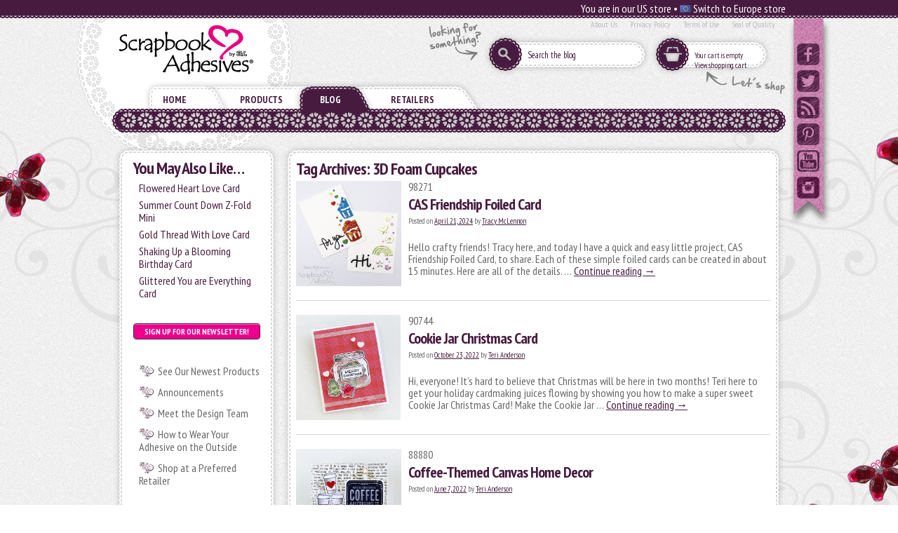

--- FILE ---
content_type: text/html; charset=UTF-8
request_url: https://www.scrapbook-adhesives.com/blog/tag/3d-foam-cupcakes/
body_size: 14491
content:
<!DOCTYPE html>
<!--[if lt IE 7 ]> <html class="ie ie6"  lang="en"> <![endif]--><!--[if IE 7 ]>    <html class="ie ie7"  lang="en"> <![endif]--><!--[if IE 8 ]>    <html class="ie ie8"  lang="en"> <![endif]--><!--[if IE 9 ]>    <html class="ie ie9"  lang="en"> <![endif]--><!--[if gt IE 9]><!--><html lang="en">
<!--<![endif]-->
  <head data-hook="inside_head"><meta name='robots' content='index, follow, max-image-preview:large, max-snippet:-1, max-video-preview:-1' />

	<!-- This site is optimized with the Yoast SEO Premium plugin v22.4 (Yoast SEO v22.4) - https://yoast.com/wordpress/plugins/seo/ -->
	<link rel="canonical" href="https://www.scrapbook-adhesives.com/blog/tag/3d-foam-cupcakes/" />
	<meta property="og:locale" content="en_US" />
	<meta property="og:type" content="article" />
	<meta property="og:title" content="3D Foam Cupcakes Archives" />
	<meta property="og:description" content="01219" />
	<meta property="og:url" content="https://www.scrapbook-adhesives.com/blog/tag/3d-foam-cupcakes/" />
	<meta property="og:site_name" content="Scrapbook Adhesives by 3L Blog" />
	<meta name="twitter:card" content="summary_large_image" />
	<meta name="twitter:site" content="@SBADHESIVESBY3L" />
	<script type="application/ld+json" class="yoast-schema-graph">{"@context":"https://schema.org","@graph":[{"@type":"CollectionPage","@id":"https://www.scrapbook-adhesives.com/blog/tag/3d-foam-cupcakes/","url":"https://www.scrapbook-adhesives.com/blog/tag/3d-foam-cupcakes/","name":"3D Foam Cupcakes Archives - Scrapbook Adhesives by 3L Blog","isPartOf":{"@id":"https://www.scrapbook-adhesives.com/blog/#website"},"breadcrumb":{"@id":"https://www.scrapbook-adhesives.com/blog/tag/3d-foam-cupcakes/#breadcrumb"},"inLanguage":"en-US"},{"@type":"BreadcrumbList","@id":"https://www.scrapbook-adhesives.com/blog/tag/3d-foam-cupcakes/#breadcrumb","itemListElement":[{"@type":"ListItem","position":1,"name":"Home","item":"https://www.scrapbook-adhesives.com/blog/"},{"@type":"ListItem","position":2,"name":"3D Foam Cupcakes"}]},{"@type":"WebSite","@id":"https://www.scrapbook-adhesives.com/blog/#website","url":"https://www.scrapbook-adhesives.com/blog/","name":"Scrapbook Adhesives by 3L Blog","description":"Designed to Make Your Creativity Last™","publisher":{"@id":"https://www.scrapbook-adhesives.com/blog/#organization"},"potentialAction":[{"@type":"SearchAction","target":{"@type":"EntryPoint","urlTemplate":"https://www.scrapbook-adhesives.com/blog/?s={search_term_string}"},"query-input":"required name=search_term_string"}],"inLanguage":"en-US"},{"@type":"Organization","@id":"https://www.scrapbook-adhesives.com/blog/#organization","name":"Scrapbook Adhesives by 3L","url":"https://www.scrapbook-adhesives.com/blog/","logo":{"@type":"ImageObject","inLanguage":"en-US","@id":"https://www.scrapbook-adhesives.com/blog/#/schema/logo/image/","url":"https://www.scrapbook-adhesives.com/blog/wp-content/uploads/2017/08/Scrapbook-Adhesives-by3L-Logo-reg.jpg","contentUrl":"https://www.scrapbook-adhesives.com/blog/wp-content/uploads/2017/08/Scrapbook-Adhesives-by3L-Logo-reg.jpg","width":1781,"height":657,"caption":"Scrapbook Adhesives by 3L"},"image":{"@id":"https://www.scrapbook-adhesives.com/blog/#/schema/logo/image/"},"sameAs":["https://www.facebook.com/ScrapbookAdhesives/","https://twitter.com/SBADHESIVESBY3L","https://www.instagram.com/scrapbookadhesivesby3l/","https://www.linkedin.com/company-beta/2792596/","https://www.pinterest.com/SBAdhesivesby3L/","https://www.youtube.com/user/ScrapbookAdhesives"]}]}</script>
	<!-- / Yoast SEO Premium plugin. -->


<link rel="alternate" type="application/rss+xml" title="Scrapbook Adhesives by 3L Blog &raquo; Feed" href="https://www.scrapbook-adhesives.com/blog/feed/" />
<link rel="alternate" type="application/rss+xml" title="Scrapbook Adhesives by 3L Blog &raquo; Comments Feed" href="https://www.scrapbook-adhesives.com/blog/comments/feed/" />
<link rel="alternate" type="application/rss+xml" title="Scrapbook Adhesives by 3L Blog &raquo; 3D Foam Cupcakes Tag Feed" href="https://www.scrapbook-adhesives.com/blog/tag/3d-foam-cupcakes/feed/" />
<script type="text/javascript">
/* <![CDATA[ */
window._wpemojiSettings = {"baseUrl":"https:\/\/s.w.org\/images\/core\/emoji\/15.0.3\/72x72\/","ext":".png","svgUrl":"https:\/\/s.w.org\/images\/core\/emoji\/15.0.3\/svg\/","svgExt":".svg","source":{"concatemoji":"https:\/\/www.scrapbook-adhesives.com\/blog\/wp-includes\/js\/wp-emoji-release.min.js?ver=6.5.7"}};
/*! This file is auto-generated */
!function(i,n){var o,s,e;function c(e){try{var t={supportTests:e,timestamp:(new Date).valueOf()};sessionStorage.setItem(o,JSON.stringify(t))}catch(e){}}function p(e,t,n){e.clearRect(0,0,e.canvas.width,e.canvas.height),e.fillText(t,0,0);var t=new Uint32Array(e.getImageData(0,0,e.canvas.width,e.canvas.height).data),r=(e.clearRect(0,0,e.canvas.width,e.canvas.height),e.fillText(n,0,0),new Uint32Array(e.getImageData(0,0,e.canvas.width,e.canvas.height).data));return t.every(function(e,t){return e===r[t]})}function u(e,t,n){switch(t){case"flag":return n(e,"\ud83c\udff3\ufe0f\u200d\u26a7\ufe0f","\ud83c\udff3\ufe0f\u200b\u26a7\ufe0f")?!1:!n(e,"\ud83c\uddfa\ud83c\uddf3","\ud83c\uddfa\u200b\ud83c\uddf3")&&!n(e,"\ud83c\udff4\udb40\udc67\udb40\udc62\udb40\udc65\udb40\udc6e\udb40\udc67\udb40\udc7f","\ud83c\udff4\u200b\udb40\udc67\u200b\udb40\udc62\u200b\udb40\udc65\u200b\udb40\udc6e\u200b\udb40\udc67\u200b\udb40\udc7f");case"emoji":return!n(e,"\ud83d\udc26\u200d\u2b1b","\ud83d\udc26\u200b\u2b1b")}return!1}function f(e,t,n){var r="undefined"!=typeof WorkerGlobalScope&&self instanceof WorkerGlobalScope?new OffscreenCanvas(300,150):i.createElement("canvas"),a=r.getContext("2d",{willReadFrequently:!0}),o=(a.textBaseline="top",a.font="600 32px Arial",{});return e.forEach(function(e){o[e]=t(a,e,n)}),o}function t(e){var t=i.createElement("script");t.src=e,t.defer=!0,i.head.appendChild(t)}"undefined"!=typeof Promise&&(o="wpEmojiSettingsSupports",s=["flag","emoji"],n.supports={everything:!0,everythingExceptFlag:!0},e=new Promise(function(e){i.addEventListener("DOMContentLoaded",e,{once:!0})}),new Promise(function(t){var n=function(){try{var e=JSON.parse(sessionStorage.getItem(o));if("object"==typeof e&&"number"==typeof e.timestamp&&(new Date).valueOf()<e.timestamp+604800&&"object"==typeof e.supportTests)return e.supportTests}catch(e){}return null}();if(!n){if("undefined"!=typeof Worker&&"undefined"!=typeof OffscreenCanvas&&"undefined"!=typeof URL&&URL.createObjectURL&&"undefined"!=typeof Blob)try{var e="postMessage("+f.toString()+"("+[JSON.stringify(s),u.toString(),p.toString()].join(",")+"));",r=new Blob([e],{type:"text/javascript"}),a=new Worker(URL.createObjectURL(r),{name:"wpTestEmojiSupports"});return void(a.onmessage=function(e){c(n=e.data),a.terminate(),t(n)})}catch(e){}c(n=f(s,u,p))}t(n)}).then(function(e){for(var t in e)n.supports[t]=e[t],n.supports.everything=n.supports.everything&&n.supports[t],"flag"!==t&&(n.supports.everythingExceptFlag=n.supports.everythingExceptFlag&&n.supports[t]);n.supports.everythingExceptFlag=n.supports.everythingExceptFlag&&!n.supports.flag,n.DOMReady=!1,n.readyCallback=function(){n.DOMReady=!0}}).then(function(){return e}).then(function(){var e;n.supports.everything||(n.readyCallback(),(e=n.source||{}).concatemoji?t(e.concatemoji):e.wpemoji&&e.twemoji&&(t(e.twemoji),t(e.wpemoji)))}))}((window,document),window._wpemojiSettings);
/* ]]> */
</script>
<link rel='stylesheet' id='skeleton-css' href='https://www.scrapbook-adhesives.com/blog/wp-content/themes/skeleton/skeleton/skeleton.css?ver=1.6' type='text/css' media='screen, projection' />
<link rel='stylesheet' id='theme-css' href='https://www.scrapbook-adhesives.com/blog/wp-content/themes/skeleton/skeleton_childtheme/style.css?ver=1.6' type='text/css' media='screen, projection' />
<link rel='stylesheet' id='layout-css' href='https://www.scrapbook-adhesives.com/blog/wp-content/themes/skeleton/skeleton/layout.css?ver=1.6' type='text/css' media='screen, projection' />
<link rel='stylesheet' id='formalize-css' href='https://www.scrapbook-adhesives.com/blog/wp-content/themes/skeleton/skeleton/formalize.css?ver=1.6' type='text/css' media='screen, projection' />
<link rel='stylesheet' id='superfish-css' href='https://www.scrapbook-adhesives.com/blog/wp-content/themes/skeleton/skeleton/superfish.css?ver=1.6' type='text/css' media='screen, projection' />
<style id='wp-emoji-styles-inline-css' type='text/css'>

	img.wp-smiley, img.emoji {
		display: inline !important;
		border: none !important;
		box-shadow: none !important;
		height: 1em !important;
		width: 1em !important;
		margin: 0 0.07em !important;
		vertical-align: -0.1em !important;
		background: none !important;
		padding: 0 !important;
	}
</style>
<link rel='stylesheet' id='wp-block-library-css' href='https://www.scrapbook-adhesives.com/blog/wp-includes/css/dist/block-library/style.min.css?ver=6.5.7' type='text/css' media='all' />
<style id='classic-theme-styles-inline-css' type='text/css'>
/*! This file is auto-generated */
.wp-block-button__link{color:#fff;background-color:#32373c;border-radius:9999px;box-shadow:none;text-decoration:none;padding:calc(.667em + 2px) calc(1.333em + 2px);font-size:1.125em}.wp-block-file__button{background:#32373c;color:#fff;text-decoration:none}
</style>
<style id='global-styles-inline-css' type='text/css'>
body{--wp--preset--color--black: #000000;--wp--preset--color--cyan-bluish-gray: #abb8c3;--wp--preset--color--white: #ffffff;--wp--preset--color--pale-pink: #f78da7;--wp--preset--color--vivid-red: #cf2e2e;--wp--preset--color--luminous-vivid-orange: #ff6900;--wp--preset--color--luminous-vivid-amber: #fcb900;--wp--preset--color--light-green-cyan: #7bdcb5;--wp--preset--color--vivid-green-cyan: #00d084;--wp--preset--color--pale-cyan-blue: #8ed1fc;--wp--preset--color--vivid-cyan-blue: #0693e3;--wp--preset--color--vivid-purple: #9b51e0;--wp--preset--gradient--vivid-cyan-blue-to-vivid-purple: linear-gradient(135deg,rgba(6,147,227,1) 0%,rgb(155,81,224) 100%);--wp--preset--gradient--light-green-cyan-to-vivid-green-cyan: linear-gradient(135deg,rgb(122,220,180) 0%,rgb(0,208,130) 100%);--wp--preset--gradient--luminous-vivid-amber-to-luminous-vivid-orange: linear-gradient(135deg,rgba(252,185,0,1) 0%,rgba(255,105,0,1) 100%);--wp--preset--gradient--luminous-vivid-orange-to-vivid-red: linear-gradient(135deg,rgba(255,105,0,1) 0%,rgb(207,46,46) 100%);--wp--preset--gradient--very-light-gray-to-cyan-bluish-gray: linear-gradient(135deg,rgb(238,238,238) 0%,rgb(169,184,195) 100%);--wp--preset--gradient--cool-to-warm-spectrum: linear-gradient(135deg,rgb(74,234,220) 0%,rgb(151,120,209) 20%,rgb(207,42,186) 40%,rgb(238,44,130) 60%,rgb(251,105,98) 80%,rgb(254,248,76) 100%);--wp--preset--gradient--blush-light-purple: linear-gradient(135deg,rgb(255,206,236) 0%,rgb(152,150,240) 100%);--wp--preset--gradient--blush-bordeaux: linear-gradient(135deg,rgb(254,205,165) 0%,rgb(254,45,45) 50%,rgb(107,0,62) 100%);--wp--preset--gradient--luminous-dusk: linear-gradient(135deg,rgb(255,203,112) 0%,rgb(199,81,192) 50%,rgb(65,88,208) 100%);--wp--preset--gradient--pale-ocean: linear-gradient(135deg,rgb(255,245,203) 0%,rgb(182,227,212) 50%,rgb(51,167,181) 100%);--wp--preset--gradient--electric-grass: linear-gradient(135deg,rgb(202,248,128) 0%,rgb(113,206,126) 100%);--wp--preset--gradient--midnight: linear-gradient(135deg,rgb(2,3,129) 0%,rgb(40,116,252) 100%);--wp--preset--font-size--small: 13px;--wp--preset--font-size--medium: 20px;--wp--preset--font-size--large: 36px;--wp--preset--font-size--x-large: 42px;--wp--preset--spacing--20: 0.44rem;--wp--preset--spacing--30: 0.67rem;--wp--preset--spacing--40: 1rem;--wp--preset--spacing--50: 1.5rem;--wp--preset--spacing--60: 2.25rem;--wp--preset--spacing--70: 3.38rem;--wp--preset--spacing--80: 5.06rem;--wp--preset--shadow--natural: 6px 6px 9px rgba(0, 0, 0, 0.2);--wp--preset--shadow--deep: 12px 12px 50px rgba(0, 0, 0, 0.4);--wp--preset--shadow--sharp: 6px 6px 0px rgba(0, 0, 0, 0.2);--wp--preset--shadow--outlined: 6px 6px 0px -3px rgba(255, 255, 255, 1), 6px 6px rgba(0, 0, 0, 1);--wp--preset--shadow--crisp: 6px 6px 0px rgba(0, 0, 0, 1);}:where(.is-layout-flex){gap: 0.5em;}:where(.is-layout-grid){gap: 0.5em;}body .is-layout-flex{display: flex;}body .is-layout-flex{flex-wrap: wrap;align-items: center;}body .is-layout-flex > *{margin: 0;}body .is-layout-grid{display: grid;}body .is-layout-grid > *{margin: 0;}:where(.wp-block-columns.is-layout-flex){gap: 2em;}:where(.wp-block-columns.is-layout-grid){gap: 2em;}:where(.wp-block-post-template.is-layout-flex){gap: 1.25em;}:where(.wp-block-post-template.is-layout-grid){gap: 1.25em;}.has-black-color{color: var(--wp--preset--color--black) !important;}.has-cyan-bluish-gray-color{color: var(--wp--preset--color--cyan-bluish-gray) !important;}.has-white-color{color: var(--wp--preset--color--white) !important;}.has-pale-pink-color{color: var(--wp--preset--color--pale-pink) !important;}.has-vivid-red-color{color: var(--wp--preset--color--vivid-red) !important;}.has-luminous-vivid-orange-color{color: var(--wp--preset--color--luminous-vivid-orange) !important;}.has-luminous-vivid-amber-color{color: var(--wp--preset--color--luminous-vivid-amber) !important;}.has-light-green-cyan-color{color: var(--wp--preset--color--light-green-cyan) !important;}.has-vivid-green-cyan-color{color: var(--wp--preset--color--vivid-green-cyan) !important;}.has-pale-cyan-blue-color{color: var(--wp--preset--color--pale-cyan-blue) !important;}.has-vivid-cyan-blue-color{color: var(--wp--preset--color--vivid-cyan-blue) !important;}.has-vivid-purple-color{color: var(--wp--preset--color--vivid-purple) !important;}.has-black-background-color{background-color: var(--wp--preset--color--black) !important;}.has-cyan-bluish-gray-background-color{background-color: var(--wp--preset--color--cyan-bluish-gray) !important;}.has-white-background-color{background-color: var(--wp--preset--color--white) !important;}.has-pale-pink-background-color{background-color: var(--wp--preset--color--pale-pink) !important;}.has-vivid-red-background-color{background-color: var(--wp--preset--color--vivid-red) !important;}.has-luminous-vivid-orange-background-color{background-color: var(--wp--preset--color--luminous-vivid-orange) !important;}.has-luminous-vivid-amber-background-color{background-color: var(--wp--preset--color--luminous-vivid-amber) !important;}.has-light-green-cyan-background-color{background-color: var(--wp--preset--color--light-green-cyan) !important;}.has-vivid-green-cyan-background-color{background-color: var(--wp--preset--color--vivid-green-cyan) !important;}.has-pale-cyan-blue-background-color{background-color: var(--wp--preset--color--pale-cyan-blue) !important;}.has-vivid-cyan-blue-background-color{background-color: var(--wp--preset--color--vivid-cyan-blue) !important;}.has-vivid-purple-background-color{background-color: var(--wp--preset--color--vivid-purple) !important;}.has-black-border-color{border-color: var(--wp--preset--color--black) !important;}.has-cyan-bluish-gray-border-color{border-color: var(--wp--preset--color--cyan-bluish-gray) !important;}.has-white-border-color{border-color: var(--wp--preset--color--white) !important;}.has-pale-pink-border-color{border-color: var(--wp--preset--color--pale-pink) !important;}.has-vivid-red-border-color{border-color: var(--wp--preset--color--vivid-red) !important;}.has-luminous-vivid-orange-border-color{border-color: var(--wp--preset--color--luminous-vivid-orange) !important;}.has-luminous-vivid-amber-border-color{border-color: var(--wp--preset--color--luminous-vivid-amber) !important;}.has-light-green-cyan-border-color{border-color: var(--wp--preset--color--light-green-cyan) !important;}.has-vivid-green-cyan-border-color{border-color: var(--wp--preset--color--vivid-green-cyan) !important;}.has-pale-cyan-blue-border-color{border-color: var(--wp--preset--color--pale-cyan-blue) !important;}.has-vivid-cyan-blue-border-color{border-color: var(--wp--preset--color--vivid-cyan-blue) !important;}.has-vivid-purple-border-color{border-color: var(--wp--preset--color--vivid-purple) !important;}.has-vivid-cyan-blue-to-vivid-purple-gradient-background{background: var(--wp--preset--gradient--vivid-cyan-blue-to-vivid-purple) !important;}.has-light-green-cyan-to-vivid-green-cyan-gradient-background{background: var(--wp--preset--gradient--light-green-cyan-to-vivid-green-cyan) !important;}.has-luminous-vivid-amber-to-luminous-vivid-orange-gradient-background{background: var(--wp--preset--gradient--luminous-vivid-amber-to-luminous-vivid-orange) !important;}.has-luminous-vivid-orange-to-vivid-red-gradient-background{background: var(--wp--preset--gradient--luminous-vivid-orange-to-vivid-red) !important;}.has-very-light-gray-to-cyan-bluish-gray-gradient-background{background: var(--wp--preset--gradient--very-light-gray-to-cyan-bluish-gray) !important;}.has-cool-to-warm-spectrum-gradient-background{background: var(--wp--preset--gradient--cool-to-warm-spectrum) !important;}.has-blush-light-purple-gradient-background{background: var(--wp--preset--gradient--blush-light-purple) !important;}.has-blush-bordeaux-gradient-background{background: var(--wp--preset--gradient--blush-bordeaux) !important;}.has-luminous-dusk-gradient-background{background: var(--wp--preset--gradient--luminous-dusk) !important;}.has-pale-ocean-gradient-background{background: var(--wp--preset--gradient--pale-ocean) !important;}.has-electric-grass-gradient-background{background: var(--wp--preset--gradient--electric-grass) !important;}.has-midnight-gradient-background{background: var(--wp--preset--gradient--midnight) !important;}.has-small-font-size{font-size: var(--wp--preset--font-size--small) !important;}.has-medium-font-size{font-size: var(--wp--preset--font-size--medium) !important;}.has-large-font-size{font-size: var(--wp--preset--font-size--large) !important;}.has-x-large-font-size{font-size: var(--wp--preset--font-size--x-large) !important;}
.wp-block-navigation a:where(:not(.wp-element-button)){color: inherit;}
:where(.wp-block-post-template.is-layout-flex){gap: 1.25em;}:where(.wp-block-post-template.is-layout-grid){gap: 1.25em;}
:where(.wp-block-columns.is-layout-flex){gap: 2em;}:where(.wp-block-columns.is-layout-grid){gap: 2em;}
.wp-block-pullquote{font-size: 1.5em;line-height: 1.6;}
</style>
<script type="text/javascript" src="https://www.scrapbook-adhesives.com/blog/wp-includes/js/jquery/jquery.min.js?ver=3.7.1" id="jquery-core-js"></script>
<script type="text/javascript" src="https://www.scrapbook-adhesives.com/blog/wp-includes/js/jquery/jquery-migrate.min.js?ver=3.4.1" id="jquery-migrate-js"></script>
<link rel="https://api.w.org/" href="https://www.scrapbook-adhesives.com/blog/wp-json/" /><link rel="alternate" type="application/json" href="https://www.scrapbook-adhesives.com/blog/wp-json/wp/v2/tags/855" /><link rel="EditURI" type="application/rsd+xml" title="RSD" href="https://www.scrapbook-adhesives.com/blog/xmlrpc.php?rsd" />
<meta name="generator" content="WordPress 6.5.7" />
<!-- Analytics by WP Statistics - https://wp-statistics.com -->
<meta http-equiv="Content-Type" content="text/html; charset=UTF-8">
    <meta charset="utf-8">
<title>Scrapbook Adhesives by 3L Crafty Power Blog - Scrapbook Adhesives by 3L</title>
<meta content="text/html; charset=UTF-8" http-equiv="Content-Type">
<meta content="width=device-width, initial-scale=1.0, maximum-scale=1" name="viewport">
<meta content="Scrapbook, Craft, DIY, Card, Art, HomeHobby" name="keywords" />
<meta content="Premium adhesives for DIY, Paper Craft, Mixed Media, Card Making &amp; more. Reliable &amp; easy to use tapes, dispensers, dots and 3D Foam. Click for scrapbooking and more!" name="description" />
<link href="https://www.scrapbook-adhesives.com/blog"  />
<link href="/assets/favicon-e7f1241312ca6860048ac4fe51644404.ico" rel="shortcut icon" type="image/vnd.microsoft.icon" />
<link href="/assets/spree/frontend/all-c78288fd683f4fbc6d3ee1d191aace77.css" media="screen" rel="stylesheet" />

<link href="/assets/store/print-6f4d6c541b1f93bece7fcd1b9366ea9b.css" media="print" rel="stylesheet" /><meta content="authenticity_token" name="csrf-param" />
<meta content="dtBEM5xJeZjCQFy2vXTkAiVCcgADDjD70lSX9E8K5Gw=" name="csrf-token" />
<script src="/assets/spree/frontend/all-41143097e0d8d07360db7731c5858fad.js"></script>
<!--[if lt IE 9]>
  <script src="//cdnjs.cloudflare.com/ajax/libs/html5shiv/3.6/html5shiv.min.js"></script>
<![endif]-->
<script>
  if (Spree === undefined) {
    var Spree = {};
  }
  if (Spree.routes == undefined) {
    Spree.routes = {};
  }
  Spree.routes.states_search = "/api/states";
  Spree.routes.apply_coupon_code = function(order_id) {
    return "/api/orders/" + order_id + "/apply_coupon_code";
  }
  Spree.routes.root = "https://blogdesign.scrapbook-adhesives.com/";
</script>

<script>
Spree.routes.cart_link = "https://blogdesign.scrapbook-adhesives.com/cart_link"
</script>
      <meta name="title" content="Scrapbook Adhesives by 3L Crafty Power Blog">
    <meta name="keywords" content="">
    <meta name="description" content="Visit the Crafty Power Blog with scrapbook, card and mixed media crafty project inspiration, step by step tutorials, videos and adhesive product information.">


  
		<meta property="og:title" content="CAS Friendship Foiled Card | Scrapbook Adhesives by 3L" />
	<meta property="og:type" content="blog" />
	<meta property="og:description" content=" ..." /><link href="/blog/wp-content/themes/skeleton/skeleton_childtheme/scrapbook.css" media="all" rel="stylesheet" type="text/css" /></head>

  <body class="two-col" id="default" data-hook="body">

    <div id="locationswitch">
  <div class="locinner switch">
    You are in our US store • <a href="http://www.scrapbook-adhesives.com/blog/storeswitch.php?storeswitch=eu"><i class="flag eu"></i> Switch to Europe store</a>
  </div>
</div>
<div class="page-wrapper">

      <header id="header" data-hook class="clearfix">
  <div class="container head1">
   
<div class="logobackground"></div>
<div class="basketbgtxt"></div>
<div class="lookingtxt"></div>
<div class="socialbanner"><a href="https://www.facebook.com/ScrapbookAdhesives" target="_blank" class="socialicon facebook"></a>
<a href="https://twitter.com/SBADHESIVESBY3L" target="_blank" class="socialicon twitter"></a>
<a href="http://feeds.feedburner.com/craftypowerblog" class="socialicon blog"></a>
<a href="http://www.pinterest.com/SBAdhesivesby3L/" target="_blank" class="socialicon pinterest"></a>
<a href="http://www.youtube.com/user/ScrapbookAdhesives" target="_blank" class="socialicon youtube"></a>
<a href="http://instagram.com/scrapbookadhesivesby3l" target="_blank" class="socialicon instagram"></a></div>
<div class="bigthingleft"></div>
<div class="bigthingright"></div>
<figure id="logo" data-hook class="columns four">
<a href="/">
 <div class="logo"></div>
</a></figure>
   
<nav id="nav-about-links">
<ul>  <li class=><a href="/about/about-us">About Us</a></li>
  <li class=><a href="/about/privacy-policy">Privacy Policy</a></li>
  <li class=><a href="/about/terms-of-use">Terms of Use</a></li>
  <li class=><a href="/about/quality">Seal of Quality</a></li>
</ul>
</nav><nav id="top-nav-bar" class="columns twelve">
<div id="the-cart">
  <div>
  <a class="cart-info empty" href="/cart">Your cart is empty</a>
  <br><a href="/cart">View shopping cart</a>
  </div>
</div>
<div id="the-search-bar">
  <form accept-charset="UTF-8" action="/blog/" method="get"><div style="margin:0;padding:0;display:inline"><input name="utf8" type="hidden" value="&#x2713;" /></div>
    
  <input id="keywords" name="s" placeholder="Search the blog" type="search" />
  
</form>
</div>
</nav>

  </div>
  <div class="container head2">
    <nav class="columns sixteen">
      <a href="#mobile-navigation" class="open-menu">
        <i class="icon-menu"></i>
      </a>
      <a href="#" class="close-menu">
        <i class="icon-menu"></i>
      </a>

      <div id="main-nav-bar" class="inline" data-hook>

        <div id="home-link" class="not" data-hook>
<div class="beforemenu"></div>
<a class="mw36" href="/">Home</a><div class="aftermenu"></div>
</div>        

        <div id="shop-link" class="not">
<div class="beforemenu"></div>
<a class="mw78" href="/products">Products</a><div class="aftermenu"></div>
</div>        

        <div class=current><div class="beforemenu"></div><a class="mw36" href="/blog">Blog</a><div class="aftermenu"></div></div>
<div class=not><div class="beforemenu"></div><a class="mw90" href="/retail">Retailers</a><div class="aftermenu"></div></div>



      </div>
    </nav>
    <div class="sixteen columns" id="fancymenubar"></div>
  </div>
</header>
<br>

      
<div id="wrapper" data-hook class='container '>

        

        <aside id="sidebar" class="columns four" data-hook>
<div class='box4  white' id='boxSidebar'><div class='boxtop'></div><div class='boxcontent '>
 <div class="bord"></div>
 
        <nav id="taxonimies">
  <ul class=<ul>
		<li id="recent-posts-2" class="widget-container widget_recent_entries">
		<h3 class="widget-title">You May Also Like&#8230;</h3>
		<ul>
											<li>
					<a href="https://www.scrapbook-adhesives.com/blog/2026/01/17/flowered-heart-love-card/">Flowered Heart Love Card</a>
									</li>
											<li>
					<a href="https://www.scrapbook-adhesives.com/blog/2026/01/15/summer-count-down-z-fold-mini/">Summer Count Down Z-Fold Mini</a>
									</li>
											<li>
					<a href="https://www.scrapbook-adhesives.com/blog/2026/01/13/gold-thread-with-love-card/">Gold Thread With Love Card</a>
									</li>
											<li>
					<a href="https://www.scrapbook-adhesives.com/blog/2026/01/12/shaking-up-blooming-birthday-card/">Shaking Up a Blooming Birthday Card</a>
									</li>
											<li>
					<a href="https://www.scrapbook-adhesives.com/blog/2026/01/09/glittered-you-everything-card/">Glittered You are Everything Card</a>
									</li>
					</ul>

		</li><li id="text-3" class="widget-container widget_text">			<div class="textwidget"><a class="button blognewsletter" href="https://scrapbook-adhesives.us5.list-manage.com/subscribe?u=a1c8eab59b602c2a15f0326c3&id=b13736c913?iframe=true&amp;width=600&amp;height=550" rel="prettyPhoto">Sign up for our Newsletter!</a></div>
		</li><li id="text-2" class="widget-container widget_text">			<div class="textwidget"><ul class="taxons-list">
<li><a href="/t/new-arrivals/our-newest-products/">See Our Newest Products</a></li>
<li><a href="/blog/category/announcement/">Announcements</a></li>
<li><a href="/blog/design-team">Meet the Design Team</a></li>
<li><a href="/techniques/">How to Wear Your Adhesive on the Outside</a></li>
<li><a href="/blog/preferred-retailer-shop-list/">Shop at a Preferred Retailer</a></li>
</ul></div>
		</li><style scoped type="text/css">.utcw-ambq7pl {word-wrap:break-word}.utcw-ambq7pl span,.utcw-ambq7pl a{border-width:0px}.utcw-ambq7pl span:hover,.utcw-ambq7pl a:hover{border-width:0px}</style><li id="utcw-3" class="widget-container widget_utcw widget_tag_cloud"><h3 class="widget-title">Trending Topics</h3><div class="utcw-ambq7pl tagcloud"><a class="tag-link-322 utcw-tag utcw-tag-3d-foam-squares-mix-white" href="https://www.scrapbook-adhesives.com/blog/tag/3d-foam-squares-mix-white/" style="font-size:13.463414634146px" title="30 topics">3D Foam Squares Mix White</a> •<a class="tag-link-318 utcw-tag utcw-tag-3d-foam-squares-regular-white" href="https://www.scrapbook-adhesives.com/blog/tag/3d-foam-squares-regular-white/" style="font-size:13.024390243902px" title="27 topics">3D Foam Squares Regular White</a> •<a class="tag-link-313 utcw-tag utcw-tag-3d-foam-squares-small-white" href="https://www.scrapbook-adhesives.com/blog/tag/3d-foam-squares-small-white/" style="font-size:12.878048780488px" title="26 topics">3D Foam Squares Small White</a> •<a class="tag-link-29178 utcw-tag utcw-tag-adhesive-dispenser-value-pack" href="https://www.scrapbook-adhesives.com/blog/tag/adhesive-dispenser-value-pack/" style="font-size:13.609756097561px" title="31 topics">Adhesive Dispenser Value Pack</a> •<a class="tag-link-304 utcw-tag utcw-tag-card" href="https://www.scrapbook-adhesives.com/blog/tag/card/" style="font-size:16.975609756098px" title="54 topics">Card</a> •<a class="tag-link-1233 utcw-tag utcw-tag-card-making" href="https://www.scrapbook-adhesives.com/blog/tag/card-making/" style="font-size:16.975609756098px" title="54 topics">Card Making</a> •<a class="tag-link-1703 utcw-tag utcw-tag-e-z-runner-e-z-squares-combo-value-pack" href="https://www.scrapbook-adhesives.com/blog/tag/e-z-runner-e-z-squares-combo-value-pack/" style="font-size:12.439024390244px" title="23 topics">E-Z Runner and E-Z Squares Combo Value Pack</a> •<a class="tag-link-1701 utcw-tag utcw-tag-e-z-runner-combo-value-pack" href="https://www.scrapbook-adhesives.com/blog/tag/e-z-runner-combo-value-pack/" style="font-size:12px" title="20 topics">E-Z Runner Combo Value Pack</a> •<a class="tag-link-2089 utcw-tag utcw-tag-e-z-runner-grand" href="https://www.scrapbook-adhesives.com/blog/tag/e-z-runner-grand/" style="font-size:13.024390243902px" title="27 topics">E-Z Runner Grand Dispenser</a> •<a class="tag-link-3017 utcw-tag utcw-tag-e-z-runner-grand-permanent-strips-refill" href="https://www.scrapbook-adhesives.com/blog/tag/e-z-runner-grand-permanent-strips-refill/" style="font-size:12.292682926829px" title="22 topics">E-Z Runner Grand Permanent Strips Refill</a> •<a class="tag-link-345 utcw-tag utcw-tag-e-z-runner-permanent-strips" href="https://www.scrapbook-adhesives.com/blog/tag/e-z-runner-permanent-strips/" style="font-size:12px" title="20 topics">E-Z Runner Permanent Strips</a> •<a class="tag-link-2931 utcw-tag utcw-tag-e-z-runner-permanent-strips-refill" href="https://www.scrapbook-adhesives.com/blog/tag/e-z-runner-permanent-strips-refill/" style="font-size:12px" title="20 topics">E-Z Runner Permanent Strips Refill</a> •<a class="tag-link-527 utcw-tag utcw-tag-e-z-runner-permanent-strips-refillable" href="https://www.scrapbook-adhesives.com/blog/tag/e-z-runner-permanent-strips-refillable/" style="font-size:12px" title="20 topics">E-Z Runner Permanent Strips Refillable</a> •<a class="tag-link-1699 utcw-tag utcw-tag-e-z-runner-permanent-strips-refillable-value-pack" href="https://www.scrapbook-adhesives.com/blog/tag/e-z-runner-permanent-strips-refillable-value-pack/" style="font-size:12px" title="20 topics">E-Z Runner Permanent Strips Refillable Value Pack</a> •<a class="tag-link-1927 utcw-tag utcw-tag-fall" href="https://www.scrapbook-adhesives.com/blog/tag/fall/" style="font-size:12px" title="20 topics">Fall</a> •<a class="tag-link-1769 utcw-tag utcw-tag-hh-e-z-runner-grand" href="https://www.scrapbook-adhesives.com/blog/tag/hh-e-z-runner-grand/" style="font-size:12.146341463415px" title="21 topics">HH Double-Sided Tape Runner Permanent Strips 150ft</a> •<a class="tag-link-1871 utcw-tag utcw-tag-homehobby" href="https://www.scrapbook-adhesives.com/blog/tag/homehobby/" style="font-size:12px" title="20 topics">HomeHobby by 3L</a> •<a class="tag-link-213 utcw-tag utcw-tag-ranger-ink" href="https://www.scrapbook-adhesives.com/blog/tag/ranger-ink/" style="font-size:12.292682926829px" title="22 topics">Ranger Ink</a> •<a class="tag-link-1929 utcw-tag utcw-tag-tutorial" href="https://www.scrapbook-adhesives.com/blog/tag/tutorial/" style="font-size:18px" title="61 topics">Tutorial</a> •<a class="tag-link-309 utcw-tag utcw-tag-wear-your-adhesive-on-the-outside-2" href="https://www.scrapbook-adhesives.com/blog/tag/wear-your-adhesive-on-the-outside-2/" style="font-size:14.926829268293px" title="40 topics">Wear Your Adhesive on the Outside</a></div></li><li id="sub_categories_widget-3" class="widget-container widget_sub_categories"><h3 class="widget-title"><a href="https://www.scrapbook-adhesives.com/blog/category/paper-craft-projects/">Crafts &amp; Tutorials</a></h3><ul>	<li class="cat-item cat-item-17"><a href="https://www.scrapbook-adhesives.com/blog/category/paper-craft-projects/3d-projects/">3D Projects</a>
</li>
	<li class="cat-item cat-item-45"><a href="https://www.scrapbook-adhesives.com/blog/category/paper-craft-projects/altered-art/">Altered Art</a>
</li>
	<li class="cat-item cat-item-42"><a href="https://www.scrapbook-adhesives.com/blog/category/paper-craft-projects/canvas/">Canvas</a>
</li>
	<li class="cat-item cat-item-41"><a href="https://www.scrapbook-adhesives.com/blog/category/paper-craft-projects/cards-type/">Cards</a>
</li>
	<li class="cat-item cat-item-47"><a href="https://www.scrapbook-adhesives.com/blog/category/paper-craft-projects/embellishments/">Embellishments</a>
</li>
	<li class="cat-item cat-item-18"><a href="https://www.scrapbook-adhesives.com/blog/category/paper-craft-projects/gifts/">Gifts</a>
</li>
	<li class="cat-item cat-item-26"><a href="https://www.scrapbook-adhesives.com/blog/category/paper-craft-projects/home-decor/">Home Decor</a>
</li>
	<li class="cat-item cat-item-19"><a href="https://www.scrapbook-adhesives.com/blog/category/paper-craft-projects/jewelry/">Jewelry</a>
</li>
	<li class="cat-item cat-item-9"><a href="https://www.scrapbook-adhesives.com/blog/category/paper-craft-projects/mini-albums/">Mini Albums</a>
</li>
	<li class="cat-item cat-item-40"><a href="https://www.scrapbook-adhesives.com/blog/category/paper-craft-projects/mixed-media/">Mixed Media</a>
</li>
	<li class="cat-item cat-item-16"><a href="https://www.scrapbook-adhesives.com/blog/category/paper-craft-projects/party-favors/">Party Favors</a>
</li>
	<li class="cat-item cat-item-22033"><a href="https://www.scrapbook-adhesives.com/blog/category/paper-craft-projects/planner-calendar/">Planners</a>
</li>
	<li class="cat-item cat-item-22"><a href="https://www.scrapbook-adhesives.com/blog/category/paper-craft-projects/scrapbook-page/">Scrapbook Page</a>
</li>
	<li class="cat-item cat-item-39"><a href="https://www.scrapbook-adhesives.com/blog/category/paper-craft-projects/scrapbooking/">Scrapbooking</a>
</li>
	<li class="cat-item cat-item-91"><a href="https://www.scrapbook-adhesives.com/blog/category/paper-craft-projects/tutorial/">Tutorial</a>
</li>
	<li class="cat-item cat-item-7"><a href="https://www.scrapbook-adhesives.com/blog/category/paper-craft-projects/wear-your-adhesive-on-the-outside/">Wear your Adhesive on the Outside</a>
</li>
	<li class="cat-item cat-item-46"><a href="https://www.scrapbook-adhesives.com/blog/category/paper-craft-projects/wearable-art/">Wearable Art</a>
</li>
</ul></li><li id="sub_categories_widget-4" class="widget-container widget_sub_categories"><h3 class="widget-title"><a href="https://www.scrapbook-adhesives.com/blog/category/adhesives/">Adhesives</a></h3><ul>	<li class="cat-item cat-item-19317"><a href="https://www.scrapbook-adhesives.com/blog/category/adhesives/3-d-foam-circles/">3D Foam Circles</a>
</li>
	<li class="cat-item cat-item-26681"><a href="https://www.scrapbook-adhesives.com/blog/category/adhesives/3d-foam-creative-sheets/">3D Foam Creative Sheets</a>
</li>
	<li class="cat-item cat-item-540"><a href="https://www.scrapbook-adhesives.com/blog/category/adhesives/designer-shapes-adhesives/">3D Foam Shapes</a>
</li>
	<li class="cat-item cat-item-4"><a href="https://www.scrapbook-adhesives.com/blog/category/adhesives/3d-foam-squares/">3D Foam Squares</a>
</li>
	<li class="cat-item cat-item-29454"><a href="https://www.scrapbook-adhesives.com/blog/category/adhesives/3d-foam-strips/">3D Foam Strips</a>
</li>
	<li class="cat-item cat-item-247"><a href="https://www.scrapbook-adhesives.com/blog/category/adhesives/dodz/">Adhesive Dots &amp; Lines</a>
</li>
	<li class="cat-item cat-item-5"><a href="https://www.scrapbook-adhesives.com/blog/category/adhesives/adhesive-sheets/">Adhesive Sheets</a>
</li>
	<li class="cat-item cat-item-132"><a href="https://www.scrapbook-adhesives.com/blog/category/adhesives/crafty-foam-tape-white/">Crafty Foam Tape</a>
</li>
	<li class="cat-item cat-item-8"><a href="https://www.scrapbook-adhesives.com/blog/category/adhesives/crafty-power-tape/">Crafty Power Tape</a>
</li>
	<li class="cat-item cat-item-24"><a href="https://www.scrapbook-adhesives.com/blog/category/adhesives/photo-corners/">Creative Photo Corners</a>
</li>
	<li class="cat-item cat-item-168"><a href="https://www.scrapbook-adhesives.com/blog/category/adhesives/e-z-dispensers/">E-Z Runner® Dispensers</a>
</li>
	<li class="cat-item cat-item-1839"><a href="https://www.scrapbook-adhesives.com/blog/category/adhesives/e-z-runner-grand/">E-Z Runner® Grand</a>
</li>
	<li class="cat-item cat-item-1841"><a href="https://www.scrapbook-adhesives.com/blog/category/adhesives/extreme-double-sided-tapes/">Extreme Double-Sided Tapes</a>
</li>
	<li class="cat-item cat-item-100"><a href="https://www.scrapbook-adhesives.com/blog/category/adhesives/keepsake-envelopes/">Keepsake Envelopes</a>
</li>
	<li class="cat-item cat-item-26687"><a href="https://www.scrapbook-adhesives.com/blog/category/adhesives/metallic-transfer-foil/">Metallic Transfer Foil</a>
</li>
	<li class="cat-item cat-item-170"><a href="https://www.scrapbook-adhesives.com/blog/category/adhesives/mounting-squares/">Mounting Squares</a>
</li>
	<li class="cat-item cat-item-169"><a href="https://www.scrapbook-adhesives.com/blog/category/adhesives/mystik-dispensers/">MyStik® Dispensers</a>
</li>
	<li class="cat-item cat-item-2829"><a href="https://www.scrapbook-adhesives.com/blog/category/adhesives/other-adhesives/">Other Adhesives</a>
</li>
	<li class="cat-item cat-item-167"><a href="https://www.scrapbook-adhesives.com/blog/category/adhesives/permenant-adhesive/">Permanent Adhesive</a>
</li>
	<li class="cat-item cat-item-1843"><a href="https://www.scrapbook-adhesives.com/blog/category/adhesives/premium-double-sided-tapes/">Premium Double-Sided Tapes</a>
</li>
	<li class="cat-item cat-item-166"><a href="https://www.scrapbook-adhesives.com/blog/category/adhesives/repositional-adhesive/">Repositionable Adhesive</a>
</li>
	<li class="cat-item cat-item-2827"><a href="https://www.scrapbook-adhesives.com/blog/category/adhesives/self-laminating-cards/">Self-Laminating Cards</a>
</li>
</ul></li><li id="sub_categories_widget-2" class="widget-container widget_sub_categories"><h3 class="widget-title"><a href="https://www.scrapbook-adhesives.com/blog/category/seasons/">Seasonal Craft Ideas</a></h3><ul>	<li class="cat-item cat-item-51"><a href="https://www.scrapbook-adhesives.com/blog/category/seasons/fall/">Fall</a>
</li>
	<li class="cat-item cat-item-50"><a href="https://www.scrapbook-adhesives.com/blog/category/seasons/spring/">Spring</a>
</li>
	<li class="cat-item cat-item-48"><a href="https://www.scrapbook-adhesives.com/blog/category/seasons/summer/">Summer</a>
</li>
	<li class="cat-item cat-item-49"><a href="https://www.scrapbook-adhesives.com/blog/category/seasons/winter/">Winter</a>
</li>
</ul></li></ul>



 <div class="menuthing"></div>
<div style='clear:both;'></div></div><div class='boxbtm'></div></div></aside>


        <div id="content" class='columns twelve omega' data-hook>
          
          

      <div class="twelve columns">
      <div class='box12  white' id='boxPageContent'><div class='boxtop'></div><div class='boxcontent '>        <a name="top" id="top"></a><h1>Tag Archives: <span class="bolder">3D Foam Cupcakes</span></h1>




		<div id="post-98271" class="post-98271 post type-post status-publish format-standard hentry category-designer-shapes-adhesives category-adhesives category-beginner category-cards-type category-paper-craft-projects category-e-z-dispensers category-embellishments category-metallic-transfer-foil category-permenant-adhesive category-skill-level category-tutorial category-wear-your-adhesive-on-the-outside tag-3d-foam-butterflies tag-3d-foam-cupcakes tag-3d-foam-garden-shapes tag-birthday tag-card tag-card-making tag-cas tag-clean-and-simple tag-double-sided-tape-runner-petite-dots-permanent tag-double-sided-tape-runner-refills-petite-dots-permanent tag-e-z-runner-petite-refillable-permanent-dots tag-e-z-runner-petite-refills-permanent-dots tag-friendship tag-kids-crafts tag-metallic-transfer-foil-celebrate tag-metallic-transfer-foil-pastel tag-tracy-mclennon tag-tutorial tag-wear-your-adhesive-on-the-outside-2">
				98271<a href="https://www.scrapbook-adhesives.com/blog/2024/04/21/cas-friendship-foiled-card/" class="thumbnail-wrapper"><img align="left" src="https://www.scrapbook-adhesives.com/blog/wp-content/uploads/2024/04/042124-500WM-CAS-Friendship-Foiled-Card-Tracy-McLennon-Main.jpg" alt="" /></a>					<h2 class="entry-title"><a href="https://www.scrapbook-adhesives.com/blog/2024/04/21/cas-friendship-foiled-card/" title="Permalink to CAS Friendship Foiled Card" rel="bookmark">CAS Friendship Foiled Card</a></h2>

			<div class="entry-meta">
				<span class="meta-prep meta-prep-author">Posted on</span> <a href="https://www.scrapbook-adhesives.com/blog/2024/04/21/cas-friendship-foiled-card/" title="5:00 am" rel="bookmark"><span class="entry-date">April 21, 2024</span></a> <span class="meta-sep">by</span> <span class="author vcard"><a class="url fn n" href="https://www.scrapbook-adhesives.com/blog/author/tracymclennon/" title="View all posts by Tracy McLennon">Tracy McLennon</a></span>			</div><!-- .entry-meta -->

				<div class="entry-summary">
				<p>Hello crafty friends! Tracy here, and today I have a quick and easy little project, CAS Friendship Foiled Card, to share. Each of these simple foiled cards can be created in about 15 minutes. Here are all of the details. &hellip; <a href="https://www.scrapbook-adhesives.com/blog/2024/04/21/cas-friendship-foiled-card/">Continue reading <span class="meta-nav">&rarr;</span></a></p>
			</div><!-- .entry-summary -->
			<div style="clear:both;"></div>
		</div><!-- #post-## -->

		

		<div id="post-90744" class="post-90744 post type-post status-publish format-standard hentry category-designer-shapes-adhesives category-3d-foam-squares category-dodz category-adhesives category-cards-type category-paper-craft-projects category-crafty-power-tape category-e-z-dispensers category-intermediate category-seasons category-skill-level category-tutorial category-wear-your-adhesive-on-the-outside category-winter tag-3d-foam-cupcakes tag-3d-foam-squares-mix-white tag-3d-foam-squares-regular-white tag-3d-foam-squares-small-white tag-adhesive-dispenser-value-pack tag-adhesive-dots-micro tag-card tag-card-making tag-christmas tag-copic-marker tag-crafty-power-tape-20-foot-dispenser tag-crafty-power-tape-20-foot-refill tag-crafty-power-tape tag-crafty-power-tape-polybag-81-ft tag-double-sided-tape-runner-petite-dots-permanent tag-double-sided-tape-runner-refills-petite-dots-permanent tag-e-z-runner-e-z-squares-combo-value-pack tag-e-z-runner-combo-value-pack tag-e-z-runner-permanent-strips tag-e-z-runner-permanent-strips-refill tag-e-z-runner-permanent-strips-refillable tag-e-z-runner-permanent-strips-refillable-value-pack tag-e-z-runner-petite-refillable-permanent-dots tag-e-z-runner-petite-refills-permanent-dots tag-e-z-runner-refill-value-pack tag-glitter tag-lawn-fawn tag-neenah tag-ranger-ink tag-simple-stories tag-stampendous tag-teri-anderson tag-the-twinery tag-tutorial tag-wear-your-adhesive-on-the-outside-2 tag-winter-2">
				90744<a href="https://www.scrapbook-adhesives.com/blog/2022/10/23/cookie-jar-christmas-card/" class="thumbnail-wrapper"><img align="left" src="https://www.scrapbook-adhesives.com/blog/wp-content/uploads/2022/10/TeriAnderson-CookieJarChristmasCard-1-500x500.jpg" alt="" /></a>					<h2 class="entry-title"><a href="https://www.scrapbook-adhesives.com/blog/2022/10/23/cookie-jar-christmas-card/" title="Permalink to Cookie Jar Christmas Card" rel="bookmark">Cookie Jar Christmas Card</a></h2>

			<div class="entry-meta">
				<span class="meta-prep meta-prep-author">Posted on</span> <a href="https://www.scrapbook-adhesives.com/blog/2022/10/23/cookie-jar-christmas-card/" title="5:00 am" rel="bookmark"><span class="entry-date">October 23, 2022</span></a> <span class="meta-sep">by</span> <span class="author vcard"><a class="url fn n" href="https://www.scrapbook-adhesives.com/blog/author/terianderson/" title="View all posts by Teri Anderson">Teri Anderson</a></span>			</div><!-- .entry-meta -->

				<div class="entry-summary">
				<p>Hi, everyone! It&#8217;s hard to believe that Christmas will be here in two months! Teri here to get your holiday cardmaking juices flowing by showing you how to make a super sweet Cookie Jar Christmas Card! Make the Cookie Jar &hellip; <a href="https://www.scrapbook-adhesives.com/blog/2022/10/23/cookie-jar-christmas-card/">Continue reading <span class="meta-nav">&rarr;</span></a></p>
			</div><!-- .entry-summary -->
			<div style="clear:both;"></div>
		</div><!-- #post-## -->

		

		<div id="post-88880" class="post-88880 post type-post status-publish format-standard hentry category-3d-foam-creative-sheets category-designer-shapes-adhesives category-adhesives category-canvas category-paper-craft-projects category-e-z-dispensers category-e-z-runner-grand category-home-decor category-intermediate category-metallic-transfer-foil category-permenant-adhesive category-skill-level category-tutorial category-wear-your-adhesive-on-the-outside tag-3d-foam-creative-sheets-black-small tag-3d-foam-creative-sheets tag-3d-foam-creative-sheets-white-medium tag-3d-foam-creative-sheets-white-small tag-3d-foam-cupcakes tag-3d-foam-hearts tag-canvas tag-coffee tag-copic-marker tag-double-sided-tape-runner-petite-dots-permanent tag-double-sided-tape-runner-refills-petite-dots-permanent tag-e-z-runner-grand-ultra-strong-dispenser tag-e-z-runner-grand-ultra-strong-refill tag-e-z-runner-petite-refillable-permanent-dots tag-e-z-runner-petite-refills-permanent-dots tag-flora-fauna tag-hero-arts tag-ultra-strong-permanent-grand-refill tag-home-decor tag-metallic-transfer-foil-celebrate tag-metallic-transfer-foil-nature tag-neenah tag-ranger-ink tag-teri-anderson">
				88880<a href="https://www.scrapbook-adhesives.com/blog/2022/06/07/coffee-themed-canvas-home-decor/" class="thumbnail-wrapper"><img align="left" src="https://www.scrapbook-adhesives.com/blog/wp-content/uploads/2022/05/TeriAnderson-CoffeeCanvas-1-500x500.jpg" alt="" /></a>					<h2 class="entry-title"><a href="https://www.scrapbook-adhesives.com/blog/2022/06/07/coffee-themed-canvas-home-decor/" title="Permalink to Coffee-Themed Canvas Home Decor" rel="bookmark">Coffee-Themed Canvas Home Decor</a></h2>

			<div class="entry-meta">
				<span class="meta-prep meta-prep-author">Posted on</span> <a href="https://www.scrapbook-adhesives.com/blog/2022/06/07/coffee-themed-canvas-home-decor/" title="5:00 am" rel="bookmark"><span class="entry-date">June 7, 2022</span></a> <span class="meta-sep">by</span> <span class="author vcard"><a class="url fn n" href="https://www.scrapbook-adhesives.com/blog/author/terianderson/" title="View all posts by Teri Anderson">Teri Anderson</a></span>			</div><!-- .entry-meta -->

				<div class="entry-summary">
				<p>Hi, friends! Like coffee? Teri here with a fun way to spruce up your coffee bar to make a coffee-themed canvas. This little canvas is a cute way to add a touch of fun to your home decor! Create the &hellip; <a href="https://www.scrapbook-adhesives.com/blog/2022/06/07/coffee-themed-canvas-home-decor/">Continue reading <span class="meta-nav">&rarr;</span></a></p>
			</div><!-- .entry-summary -->
			<div style="clear:both;"></div>
		</div><!-- #post-## -->

		

		<div id="post-58327" class="post-58327 post type-post status-publish format-standard hentry category-designer-shapes-adhesives category-3d-foam-squares category-adhesives category-cards-type category-crafty-foam-tape-white category-e-z-dispensers category-wear-your-adhesive-on-the-outside tag-3d-foam-cupcakes tag-3d-foam-squares-mix-white tag-3d-foam-squares-small-white tag-card tag-card-making tag-crafty-foam-tape-white tag-photo-corners-white tag-e-z-runner-grand-ultra-strong-refill tag-e-z-runner-ultra-refill tag-e-z-runner-ultra-refillable tag-echo-park-paper-co tag-glitter tag-wear-your-adhesive-on-the-outside-2">
				58327<a href="https://www.scrapbook-adhesives.com/blog/2018/05/21/glitter-cupcake-birthday-card/" class="thumbnail-wrapper"><img align="left" src="https://www.scrapbook-adhesives.com/blog/wp-content/uploads/2018/05/SA3L-Cupcake-1.jpg" alt="" /></a>					<h2 class="entry-title"><a href="https://www.scrapbook-adhesives.com/blog/2018/05/21/glitter-cupcake-birthday-card/" title="Permalink to Glitter Cupcake Birthday Card" rel="bookmark">Glitter Cupcake Birthday Card</a></h2>

			<div class="entry-meta">
				<span class="meta-prep meta-prep-author">Posted on</span> <a href="https://www.scrapbook-adhesives.com/blog/2018/05/21/glitter-cupcake-birthday-card/" title="5:00 am" rel="bookmark"><span class="entry-date">May 21, 2018</span></a> <span class="meta-sep">by</span> <span class="author vcard"><a class="url fn n" href="https://www.scrapbook-adhesives.com/blog/author/tracymclennon/" title="View all posts by Tracy McLennon">Tracy McLennon</a></span>			</div><!-- .entry-meta -->

				<div class="entry-summary">
				<p>Welcome back crafty friends! Tracy here, and today I have a sweet and simple birthday card to share that packs a punch. This card started with the super cute 3D Foam Cupcakes. They were ALL the inspiration I needed, so &hellip; <a href="https://www.scrapbook-adhesives.com/blog/2018/05/21/glitter-cupcake-birthday-card/">Continue reading <span class="meta-nav">&rarr;</span></a></p>
			</div><!-- .entry-summary -->
			<div style="clear:both;"></div>
		</div><!-- #post-## -->

		

		<div id="post-39167" class="post-39167 post type-post status-publish format-standard hentry category-designer-shapes-adhesives category-3d-projects category-adhesives category-altered-art category-paper-craft-projects category-extreme-double-sided-tapes category-gifts category-home-decor category-home-hobby-by-3l category-tutorial category-wear-your-adhesive-on-the-outside tag-3d-foam-cupcakes tag-altered-project tag-authentique-papers tag-birthday tag-erica-houghton tag-extreme-double-sided-tape-1-2 tag-extreme-double-sided-tape-1-4 tag-gift-box tag-graphic-45 tag-valentines-day tag-websters-pages">
				39167<a href="https://www.scrapbook-adhesives.com/blog/2017/01/25/sips-sweets-atc-book-box-with-3d-foam-cupcake/" class="thumbnail-wrapper"><img align="left" src="https://www.scrapbook-adhesives.com/blog/wp-content/uploads/2024/02/012517-Sips-and-Sweets-ATC-Book-Box-Erica-Houghton-Main-500x500.jpg" alt="" /></a>					<h2 class="entry-title"><a href="https://www.scrapbook-adhesives.com/blog/2017/01/25/sips-sweets-atc-book-box-with-3d-foam-cupcake/" title="Permalink to Sips and Sweets ATC Book Box with 3D Foam Cupcake" rel="bookmark">Sips and Sweets ATC Book Box with 3D Foam Cupcake</a></h2>

			<div class="entry-meta">
				<span class="meta-prep meta-prep-author">Posted on</span> <a href="https://www.scrapbook-adhesives.com/blog/2017/01/25/sips-sweets-atc-book-box-with-3d-foam-cupcake/" title="5:00 am" rel="bookmark"><span class="entry-date">January 25, 2017</span></a> <span class="meta-sep">by</span> <span class="author vcard"><a class="url fn n" href="https://www.scrapbook-adhesives.com/blog/author/ehoughton/" title="View all posts by Erica Houghton">Erica Houghton</a></span>			</div><!-- .entry-meta -->

				<div class="entry-summary">
				<p>Hi! It’s Erica&nbsp;and today I’m sharing an altered ATC Book Box using a 3D Foam Cupcake, Extreme Double-Sided Tape 1/2″ and Extreme Double-Sided Tape 1/4″. I started with an ivory Graphic 45 ATC book box and removed the paper band. &hellip; <a href="https://www.scrapbook-adhesives.com/blog/2017/01/25/sips-sweets-atc-book-box-with-3d-foam-cupcake/">Continue reading <span class="meta-nav">&rarr;</span></a></p>
			</div><!-- .entry-summary -->
			<div style="clear:both;"></div>
		</div><!-- #post-## -->

		

		<div id="post-18127" class="post-18127 post type-post status-publish format-standard hentry category-designer-shapes-adhesives category-3d-foam-squares category-dodz category-adhesives category-cards-type category-crafty-foam-tape-white category-e-z-dispensers category-mystik-dispensers category-permenant-adhesive category-summer category-wear-your-adhesive-on-the-outside tag-3d-foam-cupcakes tag-3d-foam-garden-shapes tag-3d-foam-leaves tag-3d-foam-squares-regular-black tag-3d-foam-squares-regular-white tag-3d-foam-squares-small-white tag-7-dots-studio tag-dodz-3d tag-dodz-small tag-asia-king tag-bazzill-basics-paper tag-crafty-foam-tape-white tag-decoart tag-e-z-dots-mini-permanent tag-marianne-design tag-mixed-media tag-mystik-permanent-strips tag-shabby-chic tag-spectrum-noir tag-staedtler tag-stampendous tag-stencil tag-tim-holtz tag-tsukineko tag-wear-your-adhesive-on-the-outside-2">
				18127<a href="https://www.scrapbook-adhesives.com/blog/2014/07/14/shabby-shutters-card/" class="thumbnail-wrapper"><img align="left" src="https://www.scrapbook-adhesives.com/blog/wp-content/uploads/2014/07/Shabby-Shatters_Asia-King1.jpg" alt="" /></a>					<h2 class="entry-title"><a href="https://www.scrapbook-adhesives.com/blog/2014/07/14/shabby-shutters-card/" title="Permalink to Shabby Shutters Card" rel="bookmark">Shabby Shutters Card</a></h2>

			<div class="entry-meta">
				<span class="meta-prep meta-prep-author">Posted on</span> <a href="https://www.scrapbook-adhesives.com/blog/2014/07/14/shabby-shutters-card/" title="6:00 am" rel="bookmark"><span class="entry-date">July 14, 2014</span></a> <span class="meta-sep">by</span> <span class="author vcard"><a class="url fn n" href="https://www.scrapbook-adhesives.com/blog/author/asiaking/" title="View all posts by Asia King">Asia King</a></span>			</div><!-- .entry-meta -->

				<div class="entry-summary">
				<p>Hello everyone! Asia King here and today I have a card to share. I subscribe to a UK&#8217;s stamping magazine that offers a small free stamp with every issue. When I recently saw this little Mackintosh-inspired rose stamp I immediately thought &hellip; <a href="https://www.scrapbook-adhesives.com/blog/2014/07/14/shabby-shutters-card/">Continue reading <span class="meta-nav">&rarr;</span></a></p>
			</div><!-- .entry-summary -->
			<div style="clear:both;"></div>
		</div><!-- #post-## -->

		

		<div id="post-17007" class="post-17007 post type-post status-publish format-standard hentry category-designer-shapes-adhesives category-3d-projects category-adhesives category-cards-type category-paper-craft-projects category-crafty-foam-tape-white category-embellishments category-seasons category-summer category-tutorial tag-3d-foam-cupcakes tag-clearsnap tag-crafty-foam-tape-white tag-e-z-squares tag-e-z-squares-refillable tag-glitter tag-kelly-klapstein tag-school tag-simple-stories tag-stamping tag-teacher-gift">
				17007<a href="https://www.scrapbook-adhesives.com/blog/2014/05/30/a-chalkboard-card-for-teacher/" class="thumbnail-wrapper"><img align="left" src="https://www.scrapbook-adhesives.com/blog/wp-content/uploads/2014/05/kellyklapstein-teacher-1-e1401428981993.jpg" alt="" /></a>					<h2 class="entry-title"><a href="https://www.scrapbook-adhesives.com/blog/2014/05/30/a-chalkboard-card-for-teacher/" title="Permalink to A Chalkboard Card for Teacher" rel="bookmark">A Chalkboard Card for Teacher</a></h2>

			<div class="entry-meta">
				<span class="meta-prep meta-prep-author">Posted on</span> <a href="https://www.scrapbook-adhesives.com/blog/2014/05/30/a-chalkboard-card-for-teacher/" title="4:11 am" rel="bookmark"><span class="entry-date">May 30, 2014</span></a> <span class="meta-sep">by</span> <span class="author vcard"><a class="url fn n" href="https://www.scrapbook-adhesives.com/blog/author/kellyklapstein/" title="View all posts by Kelly Klapstein">Kelly Klapstein</a></span>			</div><!-- .entry-meta -->

				<div class="entry-summary">
				<p>Hello Everyone!  It&#8217;s Kelly Klapstein here today to share a cute chalkboard card that you can make for your child&#8217;s teacher, thanking her for a year of hard work. &nbsp; Can you believe it&#8217;s the end of another school year? &hellip; <a href="https://www.scrapbook-adhesives.com/blog/2014/05/30/a-chalkboard-card-for-teacher/">Continue reading <span class="meta-nav">&rarr;</span></a></p>
			</div><!-- .entry-summary -->
			<div style="clear:both;"></div>
		</div><!-- #post-## -->

		

		<div id="post-16007" class="post-16007 post type-post status-publish format-standard hentry category-designer-shapes-adhesives category-adhesives category-advanced category-cards-type category-paper-craft-projects category-mystik-dispensers category-party-favors category-permenant-adhesive category-seasons category-skill-level category-tutorial category-wear-your-adhesive-on-the-outside tag-3d-foam-cupcakes tag-angela-ploegman tag-basic-grey tag-bazzill-basics-paper tag-birthday tag-card tag-cupcake tag-ek-success tag-lawn-fawn tag-mystik-permanent-strips tag-paint tag-spellbinders-paper-arts tag-tsukineko tag-tutorial tag-wear-your-adhesive-on-the-outside-2">
				16007<a href="https://www.scrapbook-adhesives.com/blog/2014/04/21/create-you-own-roller-stamp/" class="thumbnail-wrapper"><img align="left" src="https://www.scrapbook-adhesives.com/blog/wp-content/uploads/2014/04/angela-ploegman-celebrate-card-final.jpg" alt="" /></a>					<h2 class="entry-title"><a href="https://www.scrapbook-adhesives.com/blog/2014/04/21/create-you-own-roller-stamp/" title="Permalink to Create Your Own Roller Stamp!" rel="bookmark">Create Your Own Roller Stamp!</a></h2>

			<div class="entry-meta">
				<span class="meta-prep meta-prep-author">Posted on</span> <a href="https://www.scrapbook-adhesives.com/blog/2014/04/21/create-you-own-roller-stamp/" title="6:00 am" rel="bookmark"><span class="entry-date">April 21, 2014</span></a> <span class="meta-sep">by</span> <span class="author vcard"><a class="url fn n" href="https://www.scrapbook-adhesives.com/blog/author/angelap/" title="View all posts by Angela Ploegman">Angela Ploegman</a></span>			</div><!-- .entry-meta -->

				<div class="entry-summary">
				<p>Hello blog readers! It&#8217;s Angela here today and I&#8217;m sharing a card that I created using the 3D Foam Cupcake shapes: Can you see how I used the shape in 2 different ways? One is the focal point and the &hellip; <a href="https://www.scrapbook-adhesives.com/blog/2014/04/21/create-you-own-roller-stamp/">Continue reading <span class="meta-nav">&rarr;</span></a></p>
			</div><!-- .entry-summary -->
			<div style="clear:both;"></div>
		</div><!-- #post-## -->

		

		<div id="post-15289" class="post-15289 post type-post status-publish format-standard hentry category-designer-shapes-adhesives category-3d-foam-squares category-adhesives category-cards-type category-paper-craft-projects category-permenant-adhesive category-wear-your-adhesive-on-the-outside tag-3d-foam-cupcakes tag-3d-foam-squares-small-white tag-3d-foam-stars tag-birthday tag-card tag-carta-bella tag-clearsnap tag-foil tag-kimberly-crawford tag-my-favorite-things tag-wear-your-adhesive-on-the-outside-2">
				15289<a href="https://www.scrapbook-adhesives.com/blog/2014/03/25/layered-birthday-balloon/" class="thumbnail-wrapper"><img align="left" src="https://www.scrapbook-adhesives.com/blog/wp-content/uploads/2014/03/Kimberly-Crawford-hip-hooray-balloon-1.jpg" alt="" /></a>					<h2 class="entry-title"><a href="https://www.scrapbook-adhesives.com/blog/2014/03/25/layered-birthday-balloon/" title="Permalink to Layered Birthday Balloon" rel="bookmark">Layered Birthday Balloon</a></h2>

			<div class="entry-meta">
				<span class="meta-prep meta-prep-author">Posted on</span> <a href="https://www.scrapbook-adhesives.com/blog/2014/03/25/layered-birthday-balloon/" title="6:00 am" rel="bookmark"><span class="entry-date">March 25, 2014</span></a> <span class="meta-sep">by</span> <span class="author vcard"><a class="url fn n" href="https://www.scrapbook-adhesives.com/blog/author/kcrawford/" title="View all posts by Kimberly Crawford">Kimberly Crawford</a></span>			</div><!-- .entry-meta -->

				<div class="entry-summary">
				<p>Hello! Kimberly here with a fun, and as always, quick card for a birthday. This card will work to send to anyone on your list! Who doesn&#8217;t love a red balloon? After layering my papers and stickers to my card &hellip; <a href="https://www.scrapbook-adhesives.com/blog/2014/03/25/layered-birthday-balloon/">Continue reading <span class="meta-nav">&rarr;</span></a></p>
			</div><!-- .entry-summary -->
			<div style="clear:both;"></div>
		</div><!-- #post-## -->

		

		<div id="post-14569" class="post-14569 post type-post status-publish format-standard hentry category-designer-shapes-adhesives category-3d-foam-squares category-dodz category-adhesives category-cards-type category-paper-craft-projects category-embellishments category-mystik-dispensers category-tutorial category-wear-your-adhesive-on-the-outside tag-3d-foam-cupcakes tag-dodz-small tag-birthday tag-cas tag-lawn-fawn tag-mystik-permanent-strips tag-papertrey-ink tag-sequins tag-tiffany-johnson">
				14569<a href="https://www.scrapbook-adhesives.com/blog/2014/02/17/video-tutorial-sequined-cupcake/" class="thumbnail-wrapper"><img align="left" src="https://www.scrapbook-adhesives.com/blog/wp-content/uploads/2014/02/TiffSequinCupcake1-300x300.jpg" alt="" /></a>					<h2 class="entry-title"><a href="https://www.scrapbook-adhesives.com/blog/2014/02/17/video-tutorial-sequined-cupcake/" title="Permalink to Video Tutorial: Sequined Cupcake!" rel="bookmark">Video Tutorial: Sequined Cupcake!</a></h2>

			<div class="entry-meta">
				<span class="meta-prep meta-prep-author">Posted on</span> <a href="https://www.scrapbook-adhesives.com/blog/2014/02/17/video-tutorial-sequined-cupcake/" title="6:00 am" rel="bookmark"><span class="entry-date">February 17, 2014</span></a> <span class="meta-sep">by</span> <span class="author vcard"><a class="url fn n" href="https://www.scrapbook-adhesives.com/blog/author/tiffany_j/" title="View all posts by Tiffany Johnson">Tiffany Johnson</a></span>			</div><!-- .entry-meta -->

				<div class="entry-summary">
				<p>Hello Blogosphere! It&#8217;s Tiffany here today with another Video Tutorial! This time, I&#8217;m showing you a different way to use our 3D Foam Shapes. I&#8217;ll be using the New 3D Foam Cupcake Shapes and I hope you&#8217;ll watch the video &hellip; <a href="https://www.scrapbook-adhesives.com/blog/2014/02/17/video-tutorial-sequined-cupcake/">Continue reading <span class="meta-nav">&rarr;</span></a></p>
			</div><!-- .entry-summary -->
			<div style="clear:both;"></div>
		</div><!-- #post-## -->

		

<div style="clear:both;"></div></div><div class="boxbtm"></div></div></div></div><footer id="footer" class="sixteen columns" data-hook>
  <div class="container" id="footertop">
      <a href='/about/quality'>
      <div class="four columns">
        <div class='box4  purple' id='boxFooter21'><div class='boxtop'></div><div class='boxcontent '>
        
        
        
        <div class="seal acrylic white right">&nbsp;</div>

<p>The Quality Seal is our promise&nbsp;and your guarantee for a great and thoroughly tested product.</p>

<div style='clear:both;'></div></div><div class='boxbtm'></div></div>      </div>
      </a>
      <a href='/blog/design-team'>
      <div class="four columns">
        <div class='box4  purple' id='boxFooter27'><div class='boxtop'></div><div class='boxcontent '>
        
        
        
        <h1><img alt="Meet the Design Team image" src="https://s3.amazonaws.com/ScrapbookAdhesivesSpree/ckeditor_assets/production/pictures/114/content_meet-the-design-team.png" style="height:120px; margin-left:-5px; width:207px" /></h1>

<div style='clear:both;'></div></div><div class='boxbtm'></div></div>      </div>
      </a>
      <a href='/t/new-arrivals/featured-products'>
      <div class="four columns">
        <div class='box4  white' id='boxFooter26'><div class='boxtop'></div><div class='boxcontent '>
        
        <div class='banner'></div>
        
        <h1><img alt="E-Z Runner Grand image" src="https://s3.amazonaws.com/ScrapbookAdhesivesSpree/ckeditor_assets/production/pictures/399/content_grand_front_page.png" style="height:120px; width:196px" /></h1>

<div style='clear:both;'></div></div><div class='boxbtm'></div></div>      </div>
      </a>
      
      <div class="four columns">
        <div class='box4  purple' id='boxFooter28'><div class='boxtop'></div><div class='boxcontent '>
        
        
        
        <h1 style="text-align:center">Crafty Power News</h1>

<p style="text-align:center"><!--<a class="button gray" href="http://eepurl.com/G0Hmb?iframe=true&amp;width=600&amp;height=400" rel="prettyPhoto">Newsletter signup!</a>--><a class="button gray" href="/mailchimp_consumer_signup?iframe=true&amp;width=600&amp;height=550" rel="prettyPhoto">Newsletter Signup!</a></p>

<p>Be the first to know about Giveaways, New Products, Blog Hops and Announcements!</p>

<div style='clear:both;'></div></div><div class='boxbtm'></div></div>      </div>
      
  </div>
  <div class="container" id="footerbottom">
    <div class="smallthingleft"></div>
    <div class="smallthingright"></div>
    <div class="bigbutterfly"></div>
    <div class="smallbutterfly"></div>
    <div class="sixteen columns">
    <div class='box16  purple' id='boxFooterBottom'><div class='boxtop'></div><div class='boxcontent '>
    <div id="footerdots">
      <div id="footerbox">
        <div id="footerboxcontent">
        <div class="products">
          <b><a href="/products">Products</a></b><br>
              <a href="/t/categories/tapes-and-dispensers">Tapes, Dispensers, Refills</a><br>
              <a href="/t/categories/mounting-squares">Mounting Squares</a><br>
              <a href="/t/categories/dodz">Adhesive Dots &amp; Lines</a><br>
              <a href="/t/categories/specialty-adhesive">Specialty Adhesive</a><br>
              <a href="/t/categories/3d-foam-products">3D Foam Products</a><br>
              <a href="/t/categories/creative-photo-corners">Creative Photo Corners</a><br>
              <a href="/t/categories/home-and-hobby">HomeHobby Adhesives</a><br>
        </div>
        <div class="retail">
              <b>
                <a href="/retail">Retailers</a><br>
              </b>
              
                <a href="/retail/download">Download Section</a><br>
              
              
              
              
              
              
              
              
                <a href="/retail/distributors">Distributor List</a><br>
              
              
                <a href="/retail/signup">Sign Up</a><br>
              
              
                <a href="/retail/contact">Contact our Sales Team</a><br>
              
        </div>
        <div class="inspiration">
          <b>Inspiration</b><br>
          <a href="/blog/">Blog</a><br>
          <a href="/blog/design-team">Design Team</a><br>
        </div>
        <div class="about">
              <b>
                <a href="/about/about-us">About Us</a><br>
              </b>
              
                <a href="/about/corporate-responsibility">Corporate Responsibility</a><br>
              
              
                <a href="/about/privacy-policy">Privacy Policy</a><br>
              
              
                <a href="/about/terms-of-use">Terms of Use</a><br>
              
              
                <a href="/about/quality">Seal of Quality</a><br>
              
              
                <a href="/about/contact">Contact Us</a><br>
              
              
                <a href="/about/returns-policy">Return Policy</a><br>
              
              
                <a href="/about/download">Download Section</a><br>
              
              
              
              
              
              
              
        </div>
        </div>
      </div>
        <div class="largecircle">
          <b>United States</b><br>3L Corporation<br>3710 River Rd<br>Suite 400<br>Franklin Park, IL 60131<br>Phone 847.808.1140
        </div>
        <div class="smallcircle">
          <b>Denmark</b><br>3L Consumer Products A/S<br>Vibækvej 100<br>5690 Tommerup<br>Phone +45 63 76 15 15
        </div>
    </div>
<div style='clear:both;'></div></div><div class='boxbtm'></div></div>    </div>
  </div>
</footer>


    </div>

      <script>
    (function(i,s,o,g,r,a,m){i['GoogleAnalyticsObject']=r;i[r]=i[r]||function(){
    (i[r].q=i[r].q||[]).push(arguments)},i[r].l=1*new Date();a=s.createElement(o),
    m=s.getElementsByTagName(o)[0];a.async=1;a.src=g;m.parentNode.insertBefore(a,m)
    })(window,document,'script','//www.google-analytics.com/analytics.js','ga');

    ga('create', 'UA-8854244-1','scrapbook-adhesives.com');
    ga('require', 'displayfeatures');
    ga('send', 'pageview');

  </script>

    <script>
      Spree.api_key = "";
    </script>
  <script type="text/javascript">
    window.doorbellOptions = {
      appKey: 'LxKRyV6c2vpAcTHlLeLMwjlKQAWg14d3Mdf1PGTyd2GlXWhdtrRuhXAGyU3G7c9A'
    };
    
</script>
</body>
</html>


--- FILE ---
content_type: text/css
request_url: https://www.scrapbook-adhesives.com/blog/wp-content/themes/skeleton/skeleton/layout.css?ver=1.6
body_size: 1501
content:

/* Table of Contents
==================================================
	#Site Styles
	#Page Styles
	#Media Queries
	#Font-Face */
	
/* #Site Styles
================================================== */


/* @group Navigation */

#navigation {
	margin-bottom: 20px;
	clear: both;
}

#navigation ul,
#navigation ul li {
	float: left;
	margin: 0;
	padding: 0;
}

/* @end */

#footer {
	clear: both;
	padding: 10px 0 10px 0;
}

#credits {
	text-align: center;
}

/* #Page Styles
================================================== */

/* Layout Shortcodes */
.full-width {width:960px; height:auto; overflow:hidden}

.one_half { width: 48%; }
.one_third { width: 30.66%; }
.two_thirds { width: 65.33%; }
.one_fourth { width: 22%; }
.three_fourths { width: 74%; }
.one_fifth { width: 16.8%; }
.two_fifth { width: 37.6%; }
.three_fifth { width: 58.4%; }
.four_fifth { width: 67.2%; }
.one_sixth { width: 13.33%; }
.five_sixth { width: 82.67%; }

.one_half,
.one_third,
.two_thirds,
.three_fourths,
.one_fourth,
.one_fifth,
.two_fifth,
.three_fifth,
.four_fifth,
.one_sixth,
.five_sixth {
	position: relative;
	margin-right: 4%;
	margin-bottom: 20px;
	float: left;
}


.last {margin-right:0 !important;}


/* #Media Queries
================================================== */
	
	/* iPad Portrait/Browser */
	@media only screen and (min-width: 768px) and (max-width: 991px) {
	
	#navigation ul {border-radius:0px;}
	#navigation ul li a {font-size: .9em;padding: 10px 15px;}
	#navigation ul {min-width: 700px;}
	#sidebar .widget-container {margin-left: 0px;}
	.resize {display: none;}
	#respond textarea {width:auto;}	
	
	/* jigoshop styles */
	#header .site-desc.text {font-size: 1.25em;}
	
	}
	
	
	/* Mobile/Browser */
	@media only screen and (max-width: 767px) {
	
	#wrap {}
	#header .site-desc.text {font-size: 1.25em;}
	#navigation {margin: 10px 0px;}
	
	#navigation ul,
	#navigation ul li,
	#navigation ul li a {
	float: none;
	background: transparent;
	border: none;
	box-shadow:none;
	-moz-box-shadow:none;
	-webkit-box-shadow:none;
	behavior:none;
	}
	
	#navigation ul li a,
	#navigation ul li.active a,
	#navigation ul li a:hover,
	#navigation ul li:hover a {
	border: none;
	padding: 2px 0;
	line-height: 150%;
	background: transparent;
	background-image: none;
	}
	
	/* Initial reset and hide sublevels in mobile view */
	
	#navigation ul.sub-menu,
	#navigation ul.sub-menu li,
	#navigation ul.sub-menu li:hover,
	#navigation ul.sub-menu li a,
	#navigation ul.sub-menu li a:hover
	 {
		display: none;
		position: relative;
		left: 0px;
		line-height: 100%;
		background: none;
		border: none;
		border-style: none;
		box-shadow:none;
		padding: 0;
		margin: 0;
		height: auto;
		background-image: none;
	}
	
	/* Declare new padding for submenu items */

	#navigation ul.sub-menu li a,
	#navigation ul.sub-menu li a:hover {
		padding: 4px 0px 4px 10px;
	}
	
	/* Show on hover */
	
	#navigation li:hover ul.sub-menu,
	#navigation li:hover ul.sub-menu li,
	#navigation li:hover ul.sub-menu li a {
		display: inline-block;
	}
	#respond textarea {width:300px;}	


	
	#wrap .products li,.products li.first,.products li.last {
 	float: left;
 	clear: both;
	margin: 20px 0px 20px 0px;
	width: 100%;
	}
	#breadcrumb {display: none;}

	#sidebar .widget-container {margin-left: 0px;}
	.full-width,
	.one_half,
	.one_third,
	.two_thirds,
	.three_fourths,
	.one_fourth,
	.one_fifth,
	.two_fifth,
	.three_fifth,
	.four_fifth,
	.one_sixth,
	.five_sixth {width: 100%;}
	.resize {display: none;}

	}
	
	/* Mobile Landscape/Browser */
	@media only screen and (min-width: 480px) and (max-width: 767px) {}
	
	/* Anything smaller than standard 960 */
	@media only screen and (max-width: 959px) {}
	
	/* iPad Portrait Only */
	@media only screen and (min-width: 768px) and (max-width: 991px) and (max-device-width: 1000px) {}
	
	/* Mobile Only */
	@media only screen and (max-width: 767px) and (max-device-width: 1000px) {}
	
	/* Mobile Landscape Only */
	@media only screen and (min-width: 480px) and (max-width: 767px) and (max-device-width: 1000px) {}
	

/* #Font-Face
================================================== */
/* 	This is the proper syntax for an @font-face file 
		Just create a "fonts" folder at the root, 
		copy your FontName into code below and remove
		comment brackets */
		
/*	@font-face {
	    font-family: 'FontName';
	    src: url('../fonts/FontName.eot');
	    src: url('../fonts/FontName.eot?iefix') format('eot'),
	         url('../fonts/FontName.woff') format('woff'),
	         url('../fonts/FontName.ttf') format('truetype'),
	         url('../fonts/FontName.svg#webfontZam02nTh') format('svg');
	    font-weight: normal;
	    font-style: normal; }
*/

--- FILE ---
content_type: text/css
request_url: https://www.scrapbook-adhesives.com/blog/wp-content/themes/skeleton/skeleton/superfish.css?ver=1.6
body_size: 538
content:
/* @override 
	http://slate.com/wp-content/themes/skeleton/superfish.css?ver=1.3
*/

/* @group Main Menu */

/* Main Menu */

#navigation {position: relative;}

#navigation ul,
#navigation ul li,
#navigation ul ul {list-style: none;margin: 0;padding: 0;}

#navigation ul {position: relative;z-index: 1000;}

#navigation ul li {zoom: 1}

#navigation_wrap {position: relative;z-index: 9000;}

#navigation_wrap.right ul.menu {float: right;}

#navigation_wrap.below {padding: 0;}

#navigation ul li.hover, #navigation ul li:hover {position: relative;z-index: 9999;cursor: default;}

#navigation ul, #navigation ul li, #navigation ul ul {
	list-style: none;
	margin: 0;
	padding: 0;
}


#navigation li {
	margin: 0;
	float: left;
	zoom: 1;
}


#navigation ul li.hover, #navigation ul li:hover {
	position: relative;
	z-index: 9999;
	cursor: default;
}

#navigation ul ul {
	visibility: hidden;
	position: absolute;
	min-width: 200px;
	z-index: 9998;
	width: auto;
	font-size: 13px;
	padding: 0px;
}

#navigation ul li li a {
	display: block;
	text-decoration: none;
	position: relative;
	border-right: none;
}



#navigation ul ul li {
	float: none;
	white-space: nowrap;
	margin: 0;
	border-radius: 0;
	-moz-border-radius: 0;
	-khtml-border-radius: 0;
	-webkit-border-radius: 0;
}

#navigation ul ul ul {
	top: -5px;
	left: 100%;
	border-radius: 5px;
	-moz-border-radius: 5px;
	-khtml-border-radius: 5px;
	-webkit-border-radius: 5px;
}

#navigation ul li:hover > ul {
	visibility: visible;
}

/* @end */